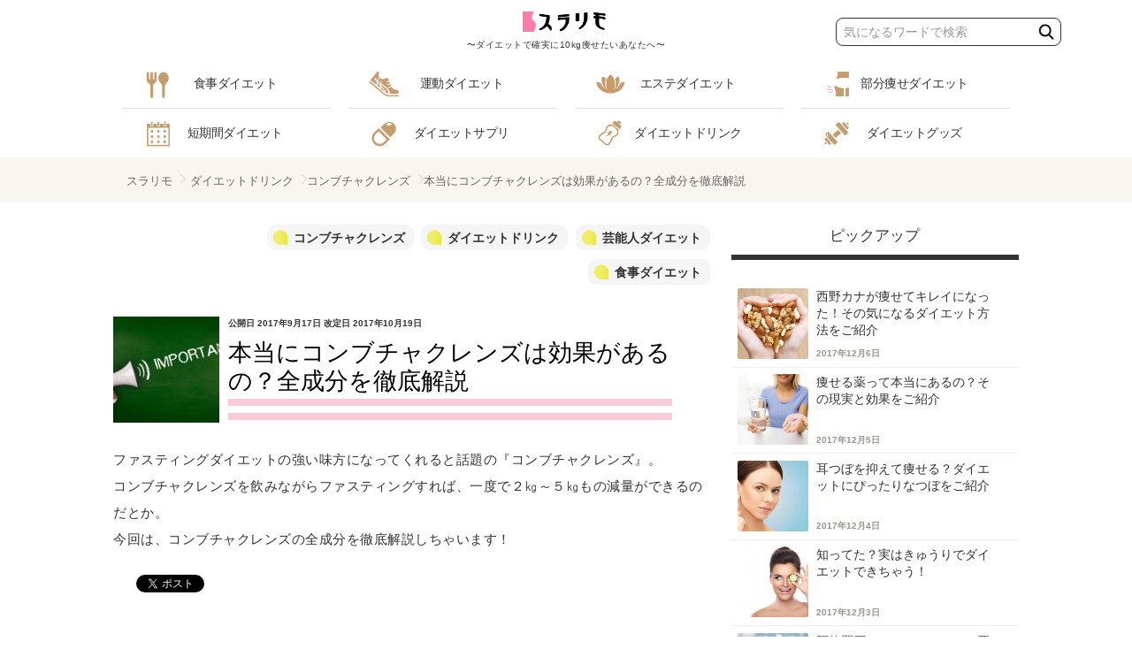

--- FILE ---
content_type: text/html; charset=UTF-8
request_url: http://suralimo.net/articles/p=1534
body_size: 67406
content:
<!DOCTYPE html>
<html lang='ja' xmlns:og="http://ogp.me/ns#">
<head>
<meta charset='UTF-8'>
<meta content='user-scalable=no, width=device-width' name='viewport'>
<!--ogp-->
<link rel="canonical" href="http://suralimo.net/articles/p=1534">
<title>本当にコンブチャクレンズは効果があるの？全成分を徹底解説 | スラリモ</title>
<meta name="keywords" content="コンブチャクレンズ，　効果">
<meta name="description" content="ファスティングダイエットの強い味方になってくれると話題の『コンブチャクレンズ』。コンブチャクレンズを飲みながらファスティングすれば、一度で２㎏～５㎏もの減量ができるのだとか。今回は、コンブチャクレンズの全成分を徹底解説しちゃいます！">
<meta name="twitter:title" content="スラリモ">
<meta name="twitter:card" content="summary">
<meta name="twitter:description" content="ファスティングダイエットの強い味方になってくれると話題の『コンブチャクレンズ』。コンブチャクレンズを飲みながらファスティングすれば、一度で２㎏～５㎏もの減量ができるのだとか。今回は、コンブチャクレンズの全成分を徹底解説しちゃいます！">
<meta name="twitter:url" content="http://suralimo.net/articles/p=1534">
<meta name="twitter:image" content="http://suralimo.net/wp/wp-content/uploads/2017/08/shutterstock_346450202-150x150.jpg">
<meta property="og:title" content="本当にコンブチャクレンズは効果があるの？全成分を徹底解説 | スラリモ">
<meta property="og:type" content="article">
<meta property="og:url" content="http://suralimo.net/articles/p=1534">
<meta property="og:image" content="http://suralimo.net/wp/wp-content/uploads/2017/08/shutterstock_346450202-150x150.jpg">
<meta property="og:description" content="ファスティングダイエットの強い味方になってくれると話題の『コンブチャクレンズ』。コンブチャクレンズを飲みながらファスティングすれば、一度で２㎏～５㎏もの減量ができるのだとか。今回は、コンブチャクレンズの全成分を徹底解説しちゃいます！">

<meta property="og:site_name" content="ダイエットで確実に10kg痩せたいあなたへ | スラリモ(suralimo)">
<meta property="og:locale" content="ja_JP">
<meta property="fb:app_id" content="118108528808908" />
<!--/ogp-->
<link rel="stylesheet" href="http://suralimo.net/wp/wp-content/themes/suralimo/style.css">
<script src="http://suralimo.net/wp/wp-content/themes/suralimo/common/js/common01.js"></script>
<script src="http://suralimo.net/wp/wp-content/themes/suralimo/common/js/common02.js"></script>

<link rel="shortcut icon" type="image/x-icon" href="http://suralimo.net/wp/wp-content/themes/suralimo/common/img/favicon.ico">
<link rel="apple-touch-icon" type="image/png" href="http://suralimo.net/wp/wp-content/themes/suralimo/common/img/apple-touch.png">
<link href='https://fonts.googleapis.com/css?family=Muli' rel='stylesheet' type='text/css'>

<link rel='dns-prefetch' href='//s.w.org' />
<link rel="alternate" type="application/rss+xml" title="スラリモ &raquo; 本当にコンブチャクレンズは効果があるの？全成分を徹底解説 のコメントのフィード" href="http://suralimo.net/articles/p=1534/feed" />
		<script type="text/javascript">
			window._wpemojiSettings = {"baseUrl":"https:\/\/s.w.org\/images\/core\/emoji\/2.3\/72x72\/","ext":".png","svgUrl":"https:\/\/s.w.org\/images\/core\/emoji\/2.3\/svg\/","svgExt":".svg","source":{"concatemoji":"http:\/\/suralimo.net\/wp\/wp-includes\/js\/wp-emoji-release.min.js?ver=4.8.25"}};
			!function(t,a,e){var r,i,n,o=a.createElement("canvas"),l=o.getContext&&o.getContext("2d");function c(t){var e=a.createElement("script");e.src=t,e.defer=e.type="text/javascript",a.getElementsByTagName("head")[0].appendChild(e)}for(n=Array("flag","emoji4"),e.supports={everything:!0,everythingExceptFlag:!0},i=0;i<n.length;i++)e.supports[n[i]]=function(t){var e,a=String.fromCharCode;if(!l||!l.fillText)return!1;switch(l.clearRect(0,0,o.width,o.height),l.textBaseline="top",l.font="600 32px Arial",t){case"flag":return(l.fillText(a(55356,56826,55356,56819),0,0),e=o.toDataURL(),l.clearRect(0,0,o.width,o.height),l.fillText(a(55356,56826,8203,55356,56819),0,0),e===o.toDataURL())?!1:(l.clearRect(0,0,o.width,o.height),l.fillText(a(55356,57332,56128,56423,56128,56418,56128,56421,56128,56430,56128,56423,56128,56447),0,0),e=o.toDataURL(),l.clearRect(0,0,o.width,o.height),l.fillText(a(55356,57332,8203,56128,56423,8203,56128,56418,8203,56128,56421,8203,56128,56430,8203,56128,56423,8203,56128,56447),0,0),e!==o.toDataURL());case"emoji4":return l.fillText(a(55358,56794,8205,9794,65039),0,0),e=o.toDataURL(),l.clearRect(0,0,o.width,o.height),l.fillText(a(55358,56794,8203,9794,65039),0,0),e!==o.toDataURL()}return!1}(n[i]),e.supports.everything=e.supports.everything&&e.supports[n[i]],"flag"!==n[i]&&(e.supports.everythingExceptFlag=e.supports.everythingExceptFlag&&e.supports[n[i]]);e.supports.everythingExceptFlag=e.supports.everythingExceptFlag&&!e.supports.flag,e.DOMReady=!1,e.readyCallback=function(){e.DOMReady=!0},e.supports.everything||(r=function(){e.readyCallback()},a.addEventListener?(a.addEventListener("DOMContentLoaded",r,!1),t.addEventListener("load",r,!1)):(t.attachEvent("onload",r),a.attachEvent("onreadystatechange",function(){"complete"===a.readyState&&e.readyCallback()})),(r=e.source||{}).concatemoji?c(r.concatemoji):r.wpemoji&&r.twemoji&&(c(r.twemoji),c(r.wpemoji)))}(window,document,window._wpemojiSettings);
		</script>
		<style type="text/css">
img.wp-smiley,
img.emoji {
	display: inline !important;
	border: none !important;
	box-shadow: none !important;
	height: 1em !important;
	width: 1em !important;
	margin: 0 .07em !important;
	vertical-align: -0.1em !important;
	background: none !important;
	padding: 0 !important;
}
</style>
<link rel='stylesheet' id='wordpress-popular-posts-css'  href='http://suralimo.net/wp/wp-content/plugins/wordpress-popular-posts/style/wpp.css?ver=3.3.4' type='text/css' media='all' />
<link rel='https://api.w.org/' href='http://suralimo.net/wp-json/' />
<link rel="EditURI" type="application/rsd+xml" title="RSD" href="http://suralimo.net/wp/xmlrpc.php?rsd" />
<link rel="wlwmanifest" type="application/wlwmanifest+xml" href="http://suralimo.net/wp/wp-includes/wlwmanifest.xml" /> 
<meta name="generator" content="WordPress 4.8.25" />
<link rel="canonical" href="http://suralimo.net/articles/p=1534" />
<link rel='shortlink' href='http://suralimo.net/?p=1534' />
<link rel="alternate" type="application/json+oembed" href="http://suralimo.net/wp-json/oembed/1.0/embed?url=http%3A%2F%2Fsuralimo.net%2Farticles%2Fp%3D1534" />
<link rel="alternate" type="text/xml+oembed" href="http://suralimo.net/wp-json/oembed/1.0/embed?url=http%3A%2F%2Fsuralimo.net%2Farticles%2Fp%3D1534&#038;format=xml" />
<meta name="generator" content="Site Kit by Google 1.8.1" /><style type="text/css">div#toc_container {background: #fff;border: 1px solid #fff;}</style><script async src="//pagead2.googlesyndication.com/pagead/js/adsbygoogle.js"></script> <script>
(adsbygoogle = window.adsbygoogle || []).push({
google_ad_client: "ca-pub-4690416523851887",
enable_page_level_ads: true,
tag_partner: "site_kit"
});
</script>
				<style type="text/css">.recentcomments a{display:inline !important;padding:0 !important;margin:0 !important;}</style>
						<!-- WordPress Popular Posts v3.3.4 -->
				<script type="text/javascript">

					var sampling_active = 0;
					var sampling_rate   = 100;
					var do_request = false;

					if ( !sampling_active ) {
						do_request = true;
					} else {
						var num = Math.floor(Math.random() * sampling_rate) + 1;
						do_request = ( 1 === num );
					}

					if ( do_request ) {

						/* Create XMLHttpRequest object and set variables */
						var xhr = ( window.XMLHttpRequest )
						  ? new XMLHttpRequest()
						  : new ActiveXObject( "Microsoft.XMLHTTP" ),
						url = 'http://suralimo.net/wp/wp-admin/admin-ajax.php',
						params = 'action=update_views_ajax&token=07d663232c&wpp_id=1534';
						/* Set request method and target URL */
						xhr.open( "POST", url, true );
						/* Set request header */
						xhr.setRequestHeader( "Content-type", "application/x-www-form-urlencoded" );
						/* Hook into onreadystatechange */
						xhr.onreadystatechange = function() {
							if ( 4 === xhr.readyState && 200 === xhr.status ) {
								if ( window.console && window.console.log ) {
									window.console.log( xhr.responseText );
								}
							}
						};
						/* Send request */
						xhr.send( params );

					}

				</script>
				<!-- End WordPress Popular Posts v3.3.4 -->
				<style type="text/css">.broken_link, a.broken_link {
	text-decoration: line-through;
}</style></head>
<body class="post-template-default single single-post postid-1534 single-format-standard">
<div id="fb-root"></div>
<script>(function(d, s, id) {
  var js, fjs = d.getElementsByTagName(s)[0];
  if (d.getElementById(id)) return;
  js = d.createElement(s); js.id = id;
  js.src = "//connect.facebook.net/ja_JP/sdk.js#xfbml=1&version=v2.9";
  fjs.parentNode.insertBefore(js, fjs);
}(document, 'script', 'facebook-jssdk'));</script>
<div class='wrapper'>
<div class='searchFormWrapper'>
<div class='searchForm__header'>
<div class='searchFormHeader__arrow'></div>
<div class='searchFormHeader__label'>
検索
</div>
</div>
<div class='searchForm__body'>
<form role="search" accept-charset="UTF-8" method="get" action="http://suralimo.net/">
  <div class='searchFormBody__icon'></div>
  <input type="text" value="" name="s" id="s" placeholder="気になるワードで検索">
</form>
</div>

<span class='mainNavigation__caption'>カテゴリ</span>
<ul class='mainNavigation__list'>
<li class="menu-item navi1"><a href="http://suralimo.net/categories/food"><span>食事ダイエット</span></a></li>
<li class="menu-item navi2"><a href="http://suralimo.net/categories/exercise"><span>運動ダイエット</span></a></li>
<li class="menu-item navi3"><a href="http://suralimo.net/categories/esthetic"><span>エステダイエット</span></a></li>
<li class="menu-item navi4"><a href="http://suralimo.net/categories/part"><span>部分痩せダイエット</span></a></li>
<li class="menu-item navi5"><a href="http://suralimo.net/categories/short"><span>短期間ダイエット</span></a></li>
<li class="menu-item navi6"><a href="http://suralimo.net/categories/suppl"><span>ダイエットサプリ</span></a></li>
<li class="menu-item navi7"><a href="http://suralimo.net/categories/drink"><span>ダイエットドリンク</span></a></li>
<li class="menu-item navi8"><a href="http://suralimo.net/categories/goods"><span>ダイエットグッズ</span></a></li>
</ul>
</div>
<header class='headerWrapper' id='header'>
<div class='header__logo__wrap'>
<div class='header__logo__body'>
<div class='header__logo'>
<h1 class='headerLogo'>
<a href="http://suralimo.net"><span>スラリモ</span></a></h1>
<p class='headerLogo__description'>〜ダイエットで確実に10kg痩せたいあなたへ〜</p>
<div class='searchForm--pc'>
<form role="search" accept-charset="UTF-8" method="get" action="http://suralimo.net/">
  <input type="text" value="" name="s" id="s" placeholder="気になるワードで検索">
  <input type="submit" value="" class="submit_btn">
</form></div>
<div class='header__item'>
<div class='headerItem__search'>
<div class='searchBtn'></div>
</div>
<div class='headerItem__drawer'>
<div class='drawerBtn'></div>
</div>
</div>
</div>
</div>
</div>
</header>
<div class='contents'>
<div class='overlay'></div>
<nav class='mainNavigation'>
<div class='mainNavigation__caption'>カテゴリ</div>
<ul class='mainNavigation__list'>
<li class="menu-item navi1"><a href="http://suralimo.net/categories/food"><span>食事ダイエット</span></a></li>
<li class="menu-item navi2"><a href="http://suralimo.net/categories/exercise"><span>運動ダイエット</span></a></li>
<li class="menu-item navi3"><a href="http://suralimo.net/categories/esthetic"><span>エステダイエット</span></a></li>
<li class="menu-item navi4"><a href="http://suralimo.net/categories/part"><span>部分痩せダイエット</span></a></li>
<li class="menu-item navi5"><a href="http://suralimo.net/categories/short"><span>短期間ダイエット</span></a></li>
<li class="menu-item navi6"><a href="http://suralimo.net/categories/suppl"><span>ダイエットサプリ</span></a></li>
<li class="menu-item navi7"><a href="http://suralimo.net/categories/drink"><span>ダイエットドリンク</span></a></li>
<li class="menu-item navi8"><a href="http://suralimo.net/categories/goods"><span>ダイエットグッズ</span></a></li>
</ul>
</nav>


<div class='content__background--gridded'>
<div class='breadcrumbsWrapper'>
<div class='breadcrumbs'>
<a href="http://suralimo.net">スラリモ</a>
<a href="http://suralimo.net/categories/drink">ダイエットドリンク</a><a href="http://suralimo.net/categories/drink/kombucha">コンブチャクレンズ</a><span class='current'>本当にコンブチャクレンズは効果があるの？全成分を徹底解説</span>
</div>
</div>

<div class='contentWrapper contentWrapper--normal'>
<div class='articleWrap'>


<section class='articleLede'>
<div class='articleLede__info'>
<div class='articleLede__tag'>
<ul class='articleLedeTag__list'>
<li class='articleLedeTag__item'>
<a href="http://suralimo.net/categories/drink/kombucha">コンブチャクレンズ</a>
</li><li class='articleLedeTag__item'>
<a href="http://suralimo.net/categories/drink">ダイエットドリンク</a>
</li><li class='articleLedeTag__item'>
<a href="http://suralimo.net/categories/food/entertainer-diet">芸能人ダイエット</a>
</li><li class='articleLedeTag__item'>
<a href="http://suralimo.net/categories/food">食事ダイエット</a>
</li></ul>
</div>
</div>
<div class='articleLede__main'>
<div class='articleLede__thumbnail--large'>
<img width="1000" height="667" src="http://suralimo.net/wp/wp-content/uploads/2017/08/shutterstock_346450202.jpg" class="attachment-post-thumbnail size-post-thumbnail wp-post-image" alt="" srcset="http://suralimo.net/wp/wp-content/uploads/2017/08/shutterstock_346450202.jpg 1000w, http://suralimo.net/wp/wp-content/uploads/2017/08/shutterstock_346450202-768x512.jpg 768w, http://suralimo.net/wp/wp-content/uploads/2017/08/shutterstock_346450202-416x277.jpg 416w, http://suralimo.net/wp/wp-content/uploads/2017/08/shutterstock_346450202-624x416.jpg 624w" sizes="(max-width: 1000px) 100vw, 1000px" /></div>
<div class='articleLede__thumbnail--icon'>


<img width="150" height="150" src="http://suralimo.net/wp/wp-content/uploads/2017/08/shutterstock_346450202-150x150.jpg" class="attachment-thumbnail size-thumbnail wp-post-image" alt="" />
</div>
<div class='articleLedeMain__info'>
<div class='articleLede__date'>
<span class='articleLede__approved_at'>
<time datetime="2017-09-17">
	2017年9月17日</time>
</span>
<!-- update date -->
<span class='articleLede__revised_at'>
<time datetime="2017-10-19">
	2017年10月19日</time>
</span>
</div>
<h1 class='articleLede__title'>
<span>本当にコンブチャクレンズは効果があるの？全成分を徹底解説</span>
</h1>
</div>
</div>
<div class='articleLede__description'>
<p>ファスティングダイエットの強い味方になってくれると話題の『コンブチャクレンズ』。<br />
コンブチャクレンズを飲みながらファスティングすれば、一度で２㎏～５㎏もの減量ができるのだとか。<br />
今回は、コンブチャクレンズの全成分を徹底解説しちゃいます！</p>
</div>
<div class='articleLede__action'>
<ul class='articleLede__share'>
<li class='twitter'>
<a href="https://twitter.com/share" class="twitter-share-button">Tweet</a> <script>!function(d,s,id){var js,fjs=d.getElementsByTagName(s)[0],p=/^http:/.test(d.location)?'http':'https';if(!d.getElementById(id)){js=d.createElement(s);js.id=id;js.src=p+'://platform.twitter.com/widgets.js';fjs.parentNode.insertBefore(js,fjs);}}(document, 'script', 'twitter-wjs');</script>
</li>
<li class='facebook'>
<div class='fb-like' data-action='like' data-href='本当にコンブチャクレンズは効果があるの？全成分を徹底解説' data-layout='button_count' data-share='false' data-show-faces='true'></div>
</li>
<li class='hatena'>
<a class='hatena-bookmark-button' data-hatena-bookmark-lang='ja' data-hatena-bookmark-layout='standard-balloon' href='http://b.hatena.ne.jp/entry/' title='このエントリーをはてなブックマークに追加'>
<img alt='このエントリーをはてなブックマークに追加' height='20' src='https://b.st-hatena.com/images/entry-button/button-only@2x.png' style='border: none;' width='20'>
</a>
<script async='async' charset='utf-8' src='https://b.st-hatena.com/js/bookmark_button.js' type='text/javascript'></script>
</li>
</ul>
<ul class='articleLede__share--mobile'>
<li class='twitter'>
<a href="http://twitter.com/intent/tweet?url=本当にコンブチャクレンズは効果があるの？全成分を徹底解説&amp;from=スラリモ&amp;text=本当にコンブチャクレンズは効果があるの？全成分を徹底解説">ツイートする
</a></li>
<li class='facebook'>
<a href="http://www.facebook.com/share.php?u=http://suralimo.net/articles/p=1534">シェアする
</a></li>
<li class='line'>
<a href="http://line.me/R/msg/text/?本当にコンブチャクレンズは効果があるの？全成分を徹底解説%0D%0Ahttp://suralimo.net/articles/p=1534">LINEで送る
</a></li>
</ul>
</div>
</section>
<article class='articleBody'>

<div class='articleBody__content'>

<div id="toc_container" class="no_bullets"><p class="toc_title">目次</p><ul class="toc_list"><li><a href="#i"><span class="toc_number toc_depth_1">1</span> コンブチャクレンズの効果は本当なのか</a></li><li><a href="#i-2"><span class="toc_number toc_depth_1">2</span> 芸能界で大ブームなのがコンブチャクレンズ！</a></li><li><a href="#i-3"><span class="toc_number toc_depth_1">3</span> コンブチャクレンズにダイエット効果がある理由を成分からご紹介</a></li><li><a href="#i-4"><span class="toc_number toc_depth_1">4</span> 効果を得るために必要なこと【重要】</a></li><li><a href="#i-5"><span class="toc_number toc_depth_1">5</span> コンブチャクレンズを最安値で購入するコツ</a></li><li><a href="#i-6"><span class="toc_number toc_depth_1">6</span> まとめ</a></li></ul></div>
<h2><span id="i">コンブチャクレンズの効果は本当なのか</span></h2>
<p><img class="alignnone size-full wp-image-3202" src="http://suralimo.net/wp/wp-content/uploads/2017/08/shutterstock_110984234.jpg" alt="" width="1000" height="667" srcset="http://suralimo.net/wp/wp-content/uploads/2017/08/shutterstock_110984234.jpg 1000w, http://suralimo.net/wp/wp-content/uploads/2017/08/shutterstock_110984234-768x512.jpg 768w, http://suralimo.net/wp/wp-content/uploads/2017/08/shutterstock_110984234-416x277.jpg 416w, http://suralimo.net/wp/wp-content/uploads/2017/08/shutterstock_110984234-624x416.jpg 624w" sizes="(max-width: 1000px) 100vw, 1000px" /></p>
<!-- WP QUADS Content Ad Plugin v. 1.7.2 -->
<div class="quads-location quads-ad1" id="quads-ad1" style="float:none;margin:0px 0 0px 0;text-align:center;">
<p class="adText">スポンサーリンク</p>
<script async src="//pagead2.googlesyndication.com/pagead/js/adsbygoogle.js"></script>
<!-- suralimo_1_336*280 -->
<ins class="adsbygoogle"
     style="display:inline-block;width:336px;height:280px"
     data-ad-client="ca-pub-4690416523851887"
     data-ad-slot="2984555567"></ins>
<script>
(adsbygoogle = window.adsbygoogle || []).push({});
</script>
</div>

<p>キレイなプロポーションを保つ芸能人に美の秘訣を聞くと、「一か月に一回、ファスティングをしています」なんて答えが返ってきます。</p>
<p><strong>ファスティング</strong>とは、<strong>必要な栄養素を摂りながら断食をして、内臓をしっかりと休めること</strong>。これを行うと１階で２～５㎏もの体重が落ちるばかりではなく、体の老廃物が抜けて、体がすっきり軽くなるのだとか。</p>
<p>気になるのは断食中に摂る『栄養素』なのですが、芸能人の皆さんは『<strong>コンブチャクレンズ</strong>』というドリンクを使用しているようです。そこで、今回はコンブチャクレンズの成分を徹底解説してみることにしました。</p>
<p>&nbsp;</p>
<h2><span id="i-2">芸能界で大ブームなのがコンブチャクレンズ！</span></h2>
<p>&nbsp;</p>
<h3>山田優さん</h3>
<p>&nbsp;</p>
<p>山田優さんといえば、トップモデル。雑誌『CanCam』の専属モデルのほか、バラエティ番組に出演したり、声優を務めたりと、マルチに活躍しています。</p>
<p>2012年には４年の交際期間を経て、俳優の小栗旬さんと結婚。2014年に第一子が誕生しています。2017年には第２子を出産。山田さんはモデル業をしていたときから、食事はオーガニックのものにこだわっているそう。コンブチャクレンズは美にストイックな彼女に選ばれたドリンクのようです。</p>
<p>&nbsp;</p>
<h3>近藤千尋さん</h3>
<p>&nbsp;</p>
<p>近藤千尋さんはファッションモデル。２０１２年９月号から雑誌『S Cawaii!』の専属モデルを務め、ブレイクしました。</p>
<p>『今、渋谷ギャルがなりたい顔Ｎｏ．１』とも言われており、美しいボディを保つために人一倍努力している方です。</p>
<p>２０１５年に、約２年間の交際を経て、ジャングルポケットの太田博久さん(３１歳)と結婚されています。</p>
<p>&nbsp;</p>
<h3>道端アンジェリカさん</h3>
<p>&nbsp;</p>
<p>道端アンジェリカさんはファッションモデル。174㎝でスリーサイズは86-60-88とスレンダーで完璧なボディです。道端ジェシカさん、道端カレンさんと姉妹で『道端さん姉妹』の３女として有名です。</p>
<p>雑誌『S Cawaii!』で大人気となり、カラコンのブランド『TeAmo』のイメージキャラクターに就任するなど、活躍の場を広げています。</p>
<p>&nbsp;</p>
<h3>大西絵里さん</h3>
<p>&nbsp;</p>
<p>大西絵里さんはファッションモデル。小学3年生の時、雑誌『ニコラ』を愛読していたのがきっかけでモデルを目指すようになりました。</p>
<p>高校2年でモデルデビューすると、すぐに「ミスセブンティーン」ファイナリストに残ります。</p>
<p>2013年10月から、日本法人設立50周年（2014年）のトリンプ・イメージガールを務め、『最も多くの下着を着用』したと、ギネス世界記録にも認定されているそう。</p>
<p>&nbsp;</p>
<h3>ラブリさん</h3>
<p>&nbsp;</p>
<p>ラブリさんはファッションモデル。2010年4月、『めざましテレビ』のリポーターとして、芸能界デビューを果たしました。</p>
<p>2012年４月からは『PON!』のお天気お姉さんに。また、同時期にオーディションを受けまくり、10日間で13本のテレビ番組出演を決めたこともあるそうです。</p>
<p>その後は、ファッション誌「JJ」（光文社）の専属モデルに抜てきされたほか、カジュアルシューズブランド『Realta』のイメージモデルも務めています。</p>
<p style="text-align: center;"><span style="background-color: #ccffcc;">＼芸能人みたいに細くなりたい方はこちら／</span><br />
<a class="affiliateForm__button" href="https://track.affiliate-b.com/visit.php?guid=ON&amp;a=98141i-z274254w&amp;p=R576658k" target="_blank" rel="nofollow noopener">コンブチャクレンズ公式HP</a></p>
<h2><span id="i-3">コンブチャクレンズにダイエット効果がある理由を成分からご紹介</span></h2>
<p><img class="alignnone size-full wp-image-3204" src="http://suralimo.net/wp/wp-content/uploads/2017/08/shutterstock_382697113.jpg" alt="" width="1000" height="667" srcset="http://suralimo.net/wp/wp-content/uploads/2017/08/shutterstock_382697113.jpg 1000w, http://suralimo.net/wp/wp-content/uploads/2017/08/shutterstock_382697113-768x512.jpg 768w, http://suralimo.net/wp/wp-content/uploads/2017/08/shutterstock_382697113-416x277.jpg 416w, http://suralimo.net/wp/wp-content/uploads/2017/08/shutterstock_382697113-624x416.jpg 624w" sizes="(max-width: 1000px) 100vw, 1000px" /></p>
<h3>酵母菌</h3>
<p>&nbsp;</p>
<p>排出リフレッシュ系の<strong>トルラ酵母菌</strong>のほか、「炭水化物・脂質・糖質」を餌にどんどん発酵する燃焼系の<strong>パン酵母菌</strong>。この２つのプレミアムな酵母菌が配合されています。</p>
<p>トルラ酵母菌は、第一次世界大戦中に、ドイツ軍がたんぱく質確保のために食用酵母として製造したのが始まりだったのだとか。</p>
<p>トルラ酵母は、システイン・グルタミン酸・グリシンの３種類のアミノ酸からなる<strong>グルタチオンを特に豊富に含んでおり、美白効果もある</strong>といわれています。</p>
<p>&nbsp;</p>
<h3>酵素</h3>
<p>&nbsp;</p>
<p>コンブチャクレンズに含まれている酵素はなんと<strong>200種類以上</strong>！黒糖、醸造酢（米酢やリンゴ酢など）、葉菜類、キノコ類、果物類、根菜類、野草類、ハーブ類など、ぜいたくに含まれた酵素たちが、体内で食物の消化を助け、カロリー消費しやすい体質にしてくれます。</p>
<p>&nbsp;</p>
<h3>乳酸菌</h3>
<p>&nbsp;</p>
<p>コンブチャクレンズには、生きて腸まで届くことにこだわった乳酸菌が2種類配合されいます。<strong>『ナノ型乳酸菌』と『植物性乳酸菌』</strong>に含まれた、合計５兆個の善玉菌が腸をキレイにしてくれるので、便秘解消効果も◎なんです。腸内にため込んだ不要物を出せば、体重が減るのでダイエットにつながります。</p>
<p>&nbsp;</p>
<h3>オリゴ糖</h3>
<p>&nbsp;</p>
<p>善玉菌の力を強力にサポートするために、熱や酸に強いオリゴ糖が２種類配合されています。</p>
<p>それが『<strong>イソマルトオリゴ糖』と『ガラクトオリゴ糖』</strong>。</p>
<p>イソマルトオリゴ糖は、醤油、清酒、みりん、味噌、醤油などの発酵食品や、天然成分の蜂蜜などに含まれています。耐熱・耐酸性に強い構造をしています。</p>
<p>ガラクトオリゴ糖は、直接大腸まで届くことで有名なオリゴ糖。食品では乳製品のほか、キャベツやバナナなどの野菜や果物に少量が含まれていますが、食事から充分な量を摂取することは難しいといわれています。</p>
<p>&nbsp;</p>
<h3>L-シトルリン</h3>
<p>&nbsp;</p>
<p>L-シトルリンは燃焼力が話題の成分。これは、L-シトルリンに<strong>血管を拡張する機能がある</strong>からです・</p>
<p>L-シトルリンが体内に摂取されると、一酸化窒素を生成しながらアルギニンに変化します。一酸化窒素には血管を拡張し、血液の流れをスムーズにする力があります、</p>
<p>この血管拡張機能によって、<strong>新陳代謝が活発になり、脂肪燃焼効果が期待</strong>できるのです。</p>
<p>それだけではなく、L-シトルリンは成長ホルモンの分泌を促すので、美しい筋肉を作ってくれます。 <strong>いらない体脂肪を燃やして、筋肉をつけてくれる</strong>ので、美ボディを目指したいときに積極的に取りたい成分です。</p>
<p>&nbsp;</p>
<h3>ビタミンB群</h3>
<p>&nbsp;</p>
<p>コンブチャクレンズには、燃焼系の作用を持つ、<strong>ビタミンB1、B2</strong>に加え、脂肪やたんぱく質の代謝をサポートする<strong>ビタミンB6</strong>が含まれています。３つのビタミン群が脂肪を燃やしやすい体へと導いてくれます。</p>
<p>&nbsp;</p>
<h3>葉酸</h3>
<p>&nbsp;</p>
<p>妊娠中に飲みたいサプリメントとして有名な『葉酸』。葉酸は、<strong>ダイエットをしている時こそ、積極的に取りたい栄養</strong>のひとつです。</p>
<p>たんぱく質の合成をサポートしてくれる葉酸は、<strong>肌細胞の生まれ変わりに欠かせない成分</strong>です。</p>
<p>きれいな肌がつくられるのを促進するだけでなく、葉酸の血をつくりだす働きによって、くすみのない血色の良い肌になることが期待できます。</p>
<p>また、葉酸は腸内の粘膜細胞の生まれ変わりにも深く影響します。葉酸をしっかり摂ることで<strong>腸内環境を整え、便秘解消にもつながる</strong>のです。</p>
<p>葉酸には血流をアップし冷えの改善をする効果もあるので、体温があがって、基礎代謝が高まるとダイエット効果も期待できます。</p>
<p>&nbsp;</p>
<h3>リンゴ酢</h3>
<p>&nbsp;</p>
<p>リンゴ酢には<strong>アップルペクチンという水溶性植物繊維</strong>が含まれています。これは小腸で吸収されずに大腸まで届くので、腸内の悪玉菌を抑制し、善玉菌を増やすサポートをしてくれます。</p>
<p>また、アップルペクチンは便の容積を増やし、腸の蠕動運動を促進してくれる働きもあるので、<strong>便秘解消効果が抜群</strong>です。</p>
<p>それだけではなく、リンゴ酢に含まれるリンゴ酸やクエン酸が<strong>疲れにくい体づくりをサポート</strong>してくれます。</p>
<p style="text-align: center;"><span style="background-color: #ccffcc;">＼もっと詳しく成分を見たい方はこちら／</span><br />
<a class="affiliateForm__button" href="https://track.affiliate-b.com/visit.php?guid=ON&amp;a=98141i-z274254w&amp;p=R576658k" target="_blank" rel="nofollow noopener">コンブチャクレンズ公式HP</a></p>
<h2><span id="i-4">効果を得るために必要なこと【重要】</span></h2>
<p><img class="alignnone size-full wp-image-3205" src="http://suralimo.net/wp/wp-content/uploads/2017/08/shutterstock_346450202.jpg" alt="" width="1000" height="667" srcset="http://suralimo.net/wp/wp-content/uploads/2017/08/shutterstock_346450202.jpg 1000w, http://suralimo.net/wp/wp-content/uploads/2017/08/shutterstock_346450202-768x512.jpg 768w, http://suralimo.net/wp/wp-content/uploads/2017/08/shutterstock_346450202-416x277.jpg 416w, http://suralimo.net/wp/wp-content/uploads/2017/08/shutterstock_346450202-624x416.jpg 624w" sizes="(max-width: 1000px) 100vw, 1000px" /></p>
<h3>継続すること</h3>
<p>&nbsp;</p>
<p>コンブチャクレンズには、ダイエット効果を出せための飲み方が、商品に同封されています。しかし、「痩せない」と言っている方のほとんどが、<strong>コンブチャクレンズが推奨する飲み方を守っていない</strong>様子。</p>
<p>マンゴーフレーバーがあまり好きではない、味に飽きた、どうしても間食が我慢できない……と、コンブチャクレンズでごはんを置き返した後に、間食を摂ってしまう人が多いようです。また、効果がすぐにでないからといってやめてしまう人もちらほら。</p>
<p>コンブチャクレンズでのファスティングは短期と長期の２つのパターンがありますが、どちらも、<strong>続けなければ意味がありません</strong>。</p>
<p>短期で効果を出したい人は間食したい気持ちをぐっと我慢して、コンブチャクレンズの推奨のする飲み方通りにチャレンジしましょう。それがダイエットの一番の早道です。</p>
<p>&nbsp;</p>
<h3>運動も取り入れること</h3>
<p>&nbsp;</p>
<p>コンブチャクレンズは、<strong>カロリー燃焼系のダイエット飲料</strong>。</p>
<p>カロリー消費を促し、脂肪を燃焼してくれる効果が入っていますが、ただじっとしているだけでカロリーをガンガン消費してくれるのかというと、そこには<strong>基礎代謝の違いによる個人差があります</strong>。元々筋肉量が多い人がじっとしていても消費しやすいのですが、筋肉量がほとんどない人は残念ながら消費しにくいのです。エネルギーが体内に蓄積しやすい人は、<strong>運動しないとコンブチャクレンズの効果をあまり感じられない</strong>結果になってしまいます。</p>
<p>コンブチャクレンズの公式ページではドリンクを、<strong>通勤時間のウォーキングや、ランニング、スポーツの前に飲むことを推奨</strong>しています。</p>
<p>&nbsp;</p>
<h3>特に痩せたい人はファスティング</h3>
<p>&nbsp;</p>
<p>ファスティングとは、英語の「fasting」が語源。<strong>「fast」は「断食」</strong>という意味です。断食というと、まったく食べずに修行僧のような苦しい時間を過ごすイメージですが、最近流行のファスティングダイエットは、<strong>断食をしながらも、栄養補助食品でしっかりと必要な栄養は摂る</strong>というものです。</p>
<p>この栄養補助食品の役割を果たすのがコンブチャクレンズです。</p>
<p>ファスティングは、胃腸に負担のかかる食べ物を避け、必要最低限の栄養だけを摂ることで体内からのデトックスを促します。</p>
<p>ファスティングを行うと、体内に溜まった毒素が排出されるので、便秘が解消したり、肌がキレイになったりといった嬉しい効果が期待できます。</p>
<p>では、具体的にどのようにファスティングを行えばいいのかをまとめたいと思います。</p>
<p>&nbsp;</p>
<h4>ファスティングの仕方</h4>
<p>&nbsp;</p>
<p>まず、医師が推奨しているのは<strong>３日間のファスティング</strong>です。</p>
<p>ファスティングを行うことで、代謝による脂肪燃焼が活発化するのは３日目から。そのため、３日間の断食が最も体に負担がかからず、且つ、効果を得ることができるのです。</p>
<p>ファスティングが３日間の断食を行うものですが、<strong>準備期間・断食期間・復食期間と段階を追って体を慣らしていくので、計９日間</strong>かけて行います。</p>
<p>最初の３日間は消化器官になるべく負担のかからないような食事――おかゆや野菜、魚などを食べ、徐々に体を慣らしていきます。次の３日間は本格的な断食期間。この間は、口にするものは水とコンブチャクレンズだけです。ファスティングをしていると、どうしてもお腹が減るので体を極力動かさないようにしがちですが、通常通りに軽い運動を取り入れると、コンブチャクレンズに含まれる燃焼系アミノ酸や燃焼系ミネラルのおかげでよりダイエット効果を感じることができます。</p>
<p>この断食期間を乗り越えると、体は<strong>２～５㎏ほど痩せる</strong>ようです。</p>
<p>最後の3日間は、消化の良いものを少しずつ食べていきましょう。この時期は、体が飢餓状態になっているので、エネルギーを蓄えようと</p>
<p>します。そのため、<strong>ドカ食いは絶対にＮＧ</strong>です。</p>
<p style="text-align: center;"><span style="background-color: #ccffcc;">＼ファスティングの強い味方は公式HPに／</span><br />
<a class="affiliateForm__button" href="https://track.affiliate-b.com/visit.php?guid=ON&amp;a=98141i-z274254w&amp;p=R576658k" target="_blank" rel="nofollow noopener">コンブチャクレンズ公式HP</a></p>
<h2><span id="i-5">コンブチャクレンズを最安値で購入するコツ</span></h2>
<p><img class="alignnone size-full wp-image-3206" src="http://suralimo.net/wp/wp-content/uploads/2017/08/shutterstock_579761242.jpg" alt="" width="1000" height="667" srcset="http://suralimo.net/wp/wp-content/uploads/2017/08/shutterstock_579761242.jpg 1000w, http://suralimo.net/wp/wp-content/uploads/2017/08/shutterstock_579761242-768x512.jpg 768w, http://suralimo.net/wp/wp-content/uploads/2017/08/shutterstock_579761242-416x277.jpg 416w, http://suralimo.net/wp/wp-content/uploads/2017/08/shutterstock_579761242-624x416.jpg 624w" sizes="(max-width: 1000px) 100vw, 1000px" /></p>
<p>コンブチャクレンズはどこで購入するのが最適なのか、大手通販サイトを比較してみました。</p>
<p>&nbsp;</p>
<p>Amazon　　　　　　　　　6,230円</p>
<p>楽天　　　　　　　　　　　5,940円</p>
<p>ヤフーショッピング　　　　7,208円</p>
<p>&nbsp;</p>
<p>最安値はAmazonの6,230円でした。</p>
<p>一方、公式サイトの値段を確認すると、現在キャンペーン中でかなりお得に購入できるようです。</p>
<p>コンブチャクレンズの定期便（月１本コース）に申し込むと、通常価格5,500円のところ、<strong>初回は82％オフの1,000円</strong>で購入できるとのこと。</p>
<p>また、月２本のコースに申し込むと、通常価格11,000円が<strong>1,800円（１本900円）</strong>に。</p>
<p>その後は、<strong>月１本コースは10％オフ、月２本コースは20％オフ</strong>の価格で定期購入できるそうです。</p>
<p>３回目までが定期購入の条件で、<strong>４回目以降は連絡一つで休止・再開できる</strong>ようになっています。</p>
<p>&nbsp;</p>
<h2><span id="i-6">まとめ</span></h2>
<p>&nbsp;</p>
<p>１度のファスティングダイエットで、２～５㎏も減るというのはすごく魅力的ですよね！自己流で行う断食はちょっと怖い気もしますが、コンブチャクレンズが推奨するやり方なら、ファスティングダイエットも成功しそうです。</p>
<p>コンブチャクレンズが推奨するファスティングは３日間のロングコースですが、３日間はちょっと辛そうだな……という方は、まずは半日間のファスティングにトライしてみてはいかがでしょうか。中には<strong>一回の半日ファスティングで1㎏の減量に成功</strong>したという人も。</p>
<p>ファスティングのコツは『老廃物や毒素を体内から出して、内臓を休めること』。</p>
<p>たった半日（しかも、ほとんどの時間は寝ています！）でも、内臓をしっかりと休めることで体は毒素を排出してくれます。</p>
<p>ファスティングに興味があるけれど、自己流は不安……という方は、<strong>コンブチャクレンズを味方にすることをおすすめ</strong>します。コンブチャクレンズで栄養を摂りながら、体をすっきりとリセットしちゃいましょう♪</p>
<p style="text-align: center;"><span style="background-color: #ccffcc;">＼最安値で購入してキレイに痩せよう／</span><br />
<a class="affiliateForm__button" href="https://track.affiliate-b.com/visit.php?guid=ON&amp;a=98141i-z274254w&amp;p=R576658k" target="_blank" rel="nofollow noopener">コンブチャクレンズ公式HP</a></p>
<!--関連まとめ--><div class="relatedBox"><div class="related_wrap"><div class="related_thumb"><img width="150" height="150" src="http://suralimo.net/wp/wp-content/uploads/2017/09/shutterstock_238013089-150x150.jpg" class="attachment-thumbnail size-thumbnail wp-post-image" alt="" /></div><div class="related_info"><div class="related_label">関連するまとめ</div><div class="related_title"><a href="http://suralimo.net/articles/p=1730">コンブチャクレンズの良い口コミ・悪い口コミを検証！痩せないという噂の真実は？</a></div></div></div></div><!--/関連まとめ-->
<!--関連まとめ--><div class="relatedBox"><div class="related_wrap"><div class="related_thumb"><img width="150" height="150" src="http://suralimo.net/wp/wp-content/uploads/2017/08/shutterstock_346450202-150x150.jpg" class="attachment-thumbnail size-thumbnail wp-post-image" alt="" /></div><div class="related_info"><div class="related_label">関連するまとめ</div><div class="related_title"><a href="http://suralimo.net/articles/p=1534">本当にコンブチャクレンズは効果があるの？全成分を徹底解説</a></div></div></div></div><!--/関連まとめ-->
<!--関連まとめ--><div class="relatedBox"><div class="related_wrap"><div class="related_thumb"><img width="150" height="150" src="http://suralimo.net/wp/wp-content/uploads/2017/09/shutterstock_303243248-150x150.jpg" class="attachment-thumbnail size-thumbnail wp-post-image" alt="" /></div><div class="related_info"><div class="related_label">関連するまとめ</div><div class="related_title"><a href="http://suralimo.net/articles/p=2768">ベルタ酵素を最安値で買うためには？【販売店を徹底比較】</a></div></div></div></div><!--/関連まとめ-->

<!-- WP QUADS Content Ad Plugin v. 1.7.2 -->
<div class="quads-location quads-ad2" id="quads-ad2" style="float:none;margin:0px;">
<p class="adText">スポンサーリンク</p>
<ul class="AdList">
<li><script async src="//pagead2.googlesyndication.com/pagead/js/adsbygoogle.js"></script>
<!-- suralimo_2_336*280 -->
<ins class="adsbygoogle"
     style="display:inline-block;width:320px;height:260px"
     data-ad-client="ca-pub-4690416523851887"
     data-ad-slot="2218268805"></ins>
<script>
(adsbygoogle = window.adsbygoogle || []).push({});
</script></li>
<li><script async src="//pagead2.googlesyndication.com/pagead/js/adsbygoogle.js"></script>
<!-- suralimo_3_336*280 -->
<ins class="adsbygoogle"
     style="display:inline-block;width:320px;height:260px"
     data-ad-client="ca-pub-4690416523851887"
     data-ad-slot="3148207092"></ins>
<script>
(adsbygoogle = window.adsbygoogle || []).push({});
</script></li>
</ul>
</div>



<div class='msg'>
<hr>
<p>※1.記事の内容は、効能効果または安全性を保証するものではありません。</p>
<p>サイトの情報を利用し判断・行動する場合は、医師や薬剤師等のしかるべき資格を有する専門家にご相談し、ご自身の責任の上で行ってください。</p>
<p>※2.記事内の製品・サービスは、この記事に訪れた読者の方に最も適切だと判断したものを紹介しております。</p>
<hr>
</div>
</div>
</article>

<section class='articleLede'>
<div class='articleLede__action'>
<ul class='articleLede__share'>
<li class='twitter'>
<a href="https://twitter.com/share" class="twitter-share-button">Tweet</a> <script>!function(d,s,id){var js,fjs=d.getElementsByTagName(s)[0],p=/^http:/.test(d.location)?'http':'https';if(!d.getElementById(id)){js=d.createElement(s);js.id=id;js.src=p+'://platform.twitter.com/widgets.js';fjs.parentNode.insertBefore(js,fjs);}}(document, 'script', 'twitter-wjs');</script>
</li>
<li class='facebook'>
<div class='fb-like' data-action='like' data-href='本当にコンブチャクレンズは効果があるの？全成分を徹底解説' data-layout='button_count' data-share='false' data-show-faces='true'></div>
</li>
<li class='hatena'>
<a class='hatena-bookmark-button' data-hatena-bookmark-lang='ja' data-hatena-bookmark-layout='standard-balloon' href='http://b.hatena.ne.jp/entry/' title='このエントリーをはてなブックマークに追加'>
<img alt='このエントリーをはてなブックマークに追加' height='20' src='https://b.st-hatena.com/images/entry-button/button-only@2x.png' style='border: none;' width='20'>
</a>
<script async='async' charset='utf-8' src='https://b.st-hatena.com/js/bookmark_button.js' type='text/javascript'></script>
</li>
</ul>
<ul class='articleLede__share--mobile'>
<li class='twitter'>
<a href="http://twitter.com/intent/tweet?url=本当にコンブチャクレンズは効果があるの？全成分を徹底解説&amp;from=スラリモ&amp;text=本当にコンブチャクレンズは効果があるの？全成分を徹底解説">ツイートする
</a></li>
<li class='facebook'>
<a href="http://www.facebook.com/share.php?u=http://suralimo.net/articles/p=1534">シェアする</a>
</li>
<li class='line'>
<a href="http://line.me/R/msg/text/?本当にコンブチャクレンズは効果があるの？全成分を徹底解説%0D%0Ahttp://suralimo.net/articles/p=1534">LINEで送る
</a></li>
</ul>
</div>
</section>
<div class='aside__bottom'>
<div class='asideBox ranking'>
<div class='asideArticle__header'>
<div class='asideArticleHeader__caption rankingCaption'>
関連する記事
</div>
</div>
<div class='asideArticle__body'>
<ol class='asideArticle__list rankingArticle__list'>
<li class='rankingArticle__item asideArticle__item'>
<div class='asideArticleItem__thumbnail rankingArticleItem__thumbnail'><a href="http://suralimo.net/articles/p=1730"><img width="150" height="150" src="http://suralimo.net/wp/wp-content/uploads/2017/09/shutterstock_238013089-150x150.jpg" class="attachment-thumbnail size-thumbnail wp-post-image" alt="" /></a></div>
<div class='asideArticleItem__information'><h3 class='asideArticleItem__title rankingArticleItem__title'>
<a href="http://suralimo.net/articles/p=1730">コンブチャクレンズの良い口コミ・悪い口コミを検証！痩せないという噂の真実は？</a></h3>
<div class='asideArticleItem__date'>
公開日：<time datetime="2017-09-18">
2017年9月18日</time>
</div>
</div>
</li>
<li class='rankingArticle__item asideArticle__item'>
<div class='asideArticleItem__thumbnail rankingArticleItem__thumbnail'><a href="http://suralimo.net/articles/p=200"><img width="150" height="150" src="http://suralimo.net/wp/wp-content/uploads/2017/08/shutterstock_300742286-150x150.jpg" class="attachment-thumbnail size-thumbnail wp-post-image" alt="" /></a></div>
<div class='asideArticleItem__information'><h3 class='asideArticleItem__title rankingArticleItem__title'>
<a href="http://suralimo.net/articles/p=200">コンブチャクレンズは危険？飲んでいる10人の口コミをまとめました！</a></h3>
<div class='asideArticleItem__date'>
公開日：<time datetime="2017-08-21">
2017年8月21日</time>
</div>
</div>
</li>
<li class='rankingArticle__item asideArticle__item'>
<div class='asideArticleItem__thumbnail rankingArticleItem__thumbnail'><a href="http://suralimo.net/articles/p=2458"><img width="150" height="150" src="http://suralimo.net/wp/wp-content/uploads/2017/09/shutterstock_569104144-150x150.jpg" class="attachment-thumbnail size-thumbnail wp-post-image" alt="" /></a></div>
<div class='asideArticleItem__information'><h3 class='asideArticleItem__title rankingArticleItem__title'>
<a href="http://suralimo.net/articles/p=2458">ハッピーマジックを最安値で買う方法とは？【販売店はここで買え！】</a></h3>
<div class='asideArticleItem__date'>
公開日：<time datetime="2017-09-25">
2017年9月25日</time>
</div>
</div>
</li>
<li class='rankingArticle__item asideArticle__item'>
<div class='asideArticleItem__thumbnail rankingArticleItem__thumbnail'><a href="http://suralimo.net/articles/p=6441"><img width="150" height="150" src="http://suralimo.net/wp/wp-content/uploads/2017/11/shutterstock_355201019-150x150.jpg" class="attachment-thumbnail size-thumbnail wp-post-image" alt="" /></a></div>
<div class='asideArticleItem__information'><h3 class='asideArticleItem__title rankingArticleItem__title'>
<a href="http://suralimo.net/articles/p=6441">コールドプレスジュースは効果がない？最安値で購入するには通販がいいの？</a></h3>
<div class='asideArticleItem__date'>
公開日：<time datetime="2017-11-09">
2017年11月9日</time>
</div>
</div>
</li>
<li class='rankingArticle__item asideArticle__item'>
<div class='asideArticleItem__thumbnail rankingArticleItem__thumbnail'><a href="http://suralimo.net/articles/p=111"><img width="150" height="150" src="http://suralimo.net/wp/wp-content/uploads/2017/08/shutterstock_534192358-150x150.jpg" class="attachment-thumbnail size-thumbnail wp-post-image" alt="" /></a></div>
<div class='asideArticleItem__information'><h3 class='asideArticleItem__title rankingArticleItem__title'>
<a href="http://suralimo.net/articles/p=111">美甘麗茶（ビカンレイチャ）の口コミは嘘？効果を得るための4つのポイント！</a></h3>
<div class='asideArticleItem__date'>
公開日：<time datetime="2017-08-16">
2017年8月16日</time>
</div>
</div>
</li>
</ol>
</div>
</div>

</div>
</div>

<aside>
<!-- ピックアップ -->
<div class='asideBox recommendation'>
<div class='asideArticle__header'>
<div class='asideArticleHeader__caption recommendationCaption'>ピックアップ</div>
</div>
<div class='asideArticle__body'>
<ol class='asideArticle__list recommendedArticle__list'>


<li class='recommendedArticle__item asideArticle__item'>
<div class='asideArticleItem__thumbnail recommendedArticleItem__thumbnail'>
<a href="http://suralimo.net/articles/p=8429"><img width="150" height="150" src="http://suralimo.net/wp/wp-content/uploads/2017/12/shutterstock_123932944-150x150.jpg" class="attachment-thumbnail size-thumbnail wp-post-image" alt="" /></a></div>
<div class='asideArticleItem__information recommendedArticleItem__information'>
<h3 class='asideArticleItem__title recommendedArticleItem__title'>
<a href="http://suralimo.net/articles/p=8429">西野カナが痩せてキレイになった！その気になるダイエット方法をご紹介</a>
</h3>
<div class='asideArticleItem__date recommendedArticleItem__date'>
<time datetime="2017-12-06">
	2017年12月6日</time>
</div>
</div>
</li>

<li class='recommendedArticle__item asideArticle__item'>
<div class='asideArticleItem__thumbnail recommendedArticleItem__thumbnail'>
<a href="http://suralimo.net/articles/p=8363"><img width="150" height="150" src="http://suralimo.net/wp/wp-content/uploads/2017/12/shutterstock_394132228-150x150.jpg" class="attachment-thumbnail size-thumbnail wp-post-image" alt="" /></a></div>
<div class='asideArticleItem__information recommendedArticleItem__information'>
<h3 class='asideArticleItem__title recommendedArticleItem__title'>
<a href="http://suralimo.net/articles/p=8363">痩せる薬って本当にあるの？その現実と効果をご紹介</a>
</h3>
<div class='asideArticleItem__date recommendedArticleItem__date'>
<time datetime="2017-12-05">
	2017年12月5日</time>
</div>
</div>
</li>

<li class='recommendedArticle__item asideArticle__item'>
<div class='asideArticleItem__thumbnail recommendedArticleItem__thumbnail'>
<a href="http://suralimo.net/articles/p=8324"><img width="150" height="150" src="http://suralimo.net/wp/wp-content/uploads/2017/12/shutterstock_269273690-150x150.jpg" class="attachment-thumbnail size-thumbnail wp-post-image" alt="" /></a></div>
<div class='asideArticleItem__information recommendedArticleItem__information'>
<h3 class='asideArticleItem__title recommendedArticleItem__title'>
<a href="http://suralimo.net/articles/p=8324">耳つぼを抑えて痩せる？ダイエットにぴったりなつぼをご紹介</a>
</h3>
<div class='asideArticleItem__date recommendedArticleItem__date'>
<time datetime="2017-12-04">
	2017年12月4日</time>
</div>
</div>
</li>

<li class='recommendedArticle__item asideArticle__item'>
<div class='asideArticleItem__thumbnail recommendedArticleItem__thumbnail'>
<a href="http://suralimo.net/articles/p=7968"><img width="150" height="150" src="http://suralimo.net/wp/wp-content/uploads/2017/12/shutterstock_587092373-150x150.jpg" class="attachment-thumbnail size-thumbnail wp-post-image" alt="" /></a></div>
<div class='asideArticleItem__information recommendedArticleItem__information'>
<h3 class='asideArticleItem__title recommendedArticleItem__title'>
<a href="http://suralimo.net/articles/p=7968">知ってた？実はきゅうりでダイエットできちゃう！</a>
</h3>
<div class='asideArticleItem__date recommendedArticleItem__date'>
<time datetime="2017-12-03">
	2017年12月3日</time>
</div>
</div>
</li>

<li class='recommendedArticle__item asideArticle__item'>
<div class='asideArticleItem__thumbnail recommendedArticleItem__thumbnail'>
<a href="http://suralimo.net/articles/p=6294"><img width="150" height="150" src="http://suralimo.net/wp/wp-content/uploads/2017/11/sshutterstock_248759674-150x150.png" class="attachment-thumbnail size-thumbnail wp-post-image" alt="" /></a></div>
<div class='asideArticleItem__information recommendedArticleItem__information'>
<h3 class='asideArticleItem__title recommendedArticleItem__title'>
<a href="http://suralimo.net/articles/p=6294">阿修羅圧（アシュラーツ）の悪い口コミを徹底分析！口コミから分かった効果をあげる方法</a>
</h3>
<div class='asideArticleItem__date recommendedArticleItem__date'>
<time datetime="2017-11-30">
	2017年11月30日</time>
</div>
</div>
</li>

</ol>
</div>
</div>
<!-- //ピックアップ -->
<!-- アクセスランキング -->
<div class='asideBox ranking'>
<div class='asideArticle__header'>
<div class='asideArticleHeader__caption rankingCaption'>アクセスランキング</div>
</div>
<div class='asideArticle__body'>
<ol class='asideArticle__list rankingArticle__list'>
<li class='rankingArticle__item asideArticle__item'>
<div class='asideArticleItem__thumbnail rankingArticleItem__thumbnail'><div class='rankingArticleItem__badge rankingArticleItem__badge--1'></div><a href="http://suralimo.net/articles/p=6056"><img width="150" height="150" src="http://suralimo.net/wp/wp-content/uploads/2017/11/shutterstock_488817250-150x150.jpg" class="attachment-thumbnail size-thumbnail wp-post-image" alt="" /></a></div>
<div class='asideArticleItem__information'><h3 class='asideArticleItem__title rankingArticleItem__title'><a href="http://suralimo.net/articles/p=6056">脇腹をシェイプアップするならこれだ！！おすすめダイエット方法をご紹介</a></h3></div></li>
<li class='rankingArticle__item asideArticle__item'>
<div class='asideArticleItem__thumbnail rankingArticleItem__thumbnail'><div class='rankingArticleItem__badge rankingArticleItem__badge--1'></div><a href="http://suralimo.net/articles/p=1128"><img width="150" height="150" src="http://suralimo.net/wp/wp-content/uploads/2017/08/shutterstock_141089707-150x150.jpg" class="attachment-thumbnail size-thumbnail wp-post-image" alt="" /></a></div>
<div class='asideArticleItem__information'><h3 class='asideArticleItem__title rankingArticleItem__title'><a href="http://suralimo.net/articles/p=1128">エビオスがすごい！？エビオスを飲んで得られる効果を解説します！！</a></h3></div></li>
<li class='rankingArticle__item asideArticle__item'>
<div class='asideArticleItem__thumbnail rankingArticleItem__thumbnail'><div class='rankingArticleItem__badge rankingArticleItem__badge--1'></div><a href="http://suralimo.net/articles/p=8483"><img width="150" height="150" src="http://suralimo.net/wp/wp-content/uploads/2017/12/shutterstock_681105778-150x150.jpg" class="attachment-thumbnail size-thumbnail wp-post-image" alt="" /></a></div>
<div class='asideArticleItem__information'><h3 class='asideArticleItem__title rankingArticleItem__title'><a href="http://suralimo.net/articles/p=8483">サラシアは副作用が危険？ダイエットに効果的なサプリを紹介します！</a></h3></div></li>
<li class='rankingArticle__item asideArticle__item'>
<div class='asideArticleItem__thumbnail rankingArticleItem__thumbnail'><div class='rankingArticleItem__badge rankingArticleItem__badge--1'></div><a href="http://suralimo.net/articles/p=1590"><img width="150" height="150" src="http://suralimo.net/wp/wp-content/uploads/2017/08/shutterstock_94347547-150x150.jpg" class="attachment-thumbnail size-thumbnail wp-post-image" alt="" /></a></div>
<div class='asideArticleItem__information'><h3 class='asideArticleItem__title rankingArticleItem__title'><a href="http://suralimo.net/articles/p=1590">BBB（トリプルビー）の副作用は危険？【買う前にこれだけは注意しろ！】</a></h3></div></li>
<li class='rankingArticle__item asideArticle__item'>
<div class='asideArticleItem__thumbnail rankingArticleItem__thumbnail'><div class='rankingArticleItem__badge rankingArticleItem__badge--1'></div><a href="http://suralimo.net/articles/p=4914"><img width="150" height="150" src="http://suralimo.net/wp/wp-content/uploads/2017/10/shutterstock_97906754-150x150.jpg" class="attachment-thumbnail size-thumbnail wp-post-image" alt="" /></a></div>
<div class='asideArticleItem__information'><h3 class='asideArticleItem__title rankingArticleItem__title'><a href="http://suralimo.net/articles/p=4914">知っておきたい！アーモンドとダイエット・美容の関係</a></h3></div></li>
</ol>
</div>
</div>
<!-- //アクセスランキング -->
<!-- 話題のカテゴリ -->
<div class='asideBox pickedCategory'>
<div class='asideArticle__header'>
<div class='asideArticleHeader__caption pickedCategory__caption'>話題のカテゴリ</div>
</div>
<div class='asideArticle__body'>
<ol class='asideArticle__list'>
	<li class='asideArticle__item asideSubCategory__item'>
	<div class='asideSubCategoryItemWrapper'>
	<div class='asideSubCategoryItem__thumbnail'>
	<a href="http://suralimo.net/categories/esthetic"><img src="http://suralimo.net/wp/wp-content/uploads/2017/08/shutterstock_677944843-150x150.jpg" alt="エステダイエット" />
	</a></div>
	<a class="asideSubCategoryItem__title" href="http://suralimo.net/categories/esthetic">エステダイエット</a>
	</div>
	</li>	<li class='asideArticle__item asideSubCategory__item'>
	<div class='asideSubCategoryItemWrapper'>
	<div class='asideSubCategoryItem__thumbnail'>
	<a href="http://suralimo.net/categories/goods"><img src="http://suralimo.net/wp/wp-content/uploads/2017/08/shutterstock_639493936-150x150.jpg" alt="ダイエットグッズ" />
	</a></div>
	<a class="asideSubCategoryItem__title" href="http://suralimo.net/categories/goods">ダイエットグッズ</a>
	</div>
	</li>	<li class='asideArticle__item asideSubCategory__item'>
	<div class='asideSubCategoryItemWrapper'>
	<div class='asideSubCategoryItem__thumbnail'>
	<a href="http://suralimo.net/categories/suppl"><img src="http://suralimo.net/wp/wp-content/uploads/2017/08/shutterstock_364102928-1-150x150.jpg" alt="ダイエットサプリ" />
	</a></div>
	<a class="asideSubCategoryItem__title" href="http://suralimo.net/categories/suppl">ダイエットサプリ</a>
	</div>
	</li>	<li class='asideArticle__item asideSubCategory__item'>
	<div class='asideSubCategoryItemWrapper'>
	<div class='asideSubCategoryItem__thumbnail'>
	<a href="http://suralimo.net/categories/drink"><img src="http://suralimo.net/wp/wp-content/uploads/2017/08/shutterstock_549083680-1-150x150.jpg" alt="ダイエットドリンク" />
	</a></div>
	<a class="asideSubCategoryItem__title" href="http://suralimo.net/categories/drink">ダイエットドリンク</a>
	</div>
	</li>	<li class='asideArticle__item asideSubCategory__item'>
	<div class='asideSubCategoryItemWrapper'>
	<div class='asideSubCategoryItem__thumbnail'>
	<a href="http://suralimo.net/categories/food"><img src="http://suralimo.net/wp/wp-content/uploads/2017/08/shutterstock_402597136-150x150.jpg" alt="食事ダイエット" />
	</a></div>
	<a class="asideSubCategoryItem__title" href="http://suralimo.net/categories/food">食事ダイエット</a>
	</div>
	</li></ol>
</div>
</div>
<!-- //話題のカテゴリ -->














</aside>
</div>
</div>

<div class='bottomWrapper'></div>
<footer>
<div class='footerContent'>
<div class='topLink'>
<a href="#"><span>ページトップへ</span>
</a></div>
<div class='footerLogo'>
<a href="/"><img alt="http://suralimo.net" class="footerLogo__image" src="http://suralimo.net/wp/wp-content/themes/suralimo/common/img/logo.png" />
</a><p class='footerLogo__description'>ダイエットで確実に10kg痩せたいあなたへ</p>
</div>
<nav class='footerCategory'>
<div class='footerCategory__title'>カテゴリ</div>
<ul id="menu-category_menu" class="footerCategory__list"><li id="menu-item-38" class="menu-item menu-item-type-taxonomy menu-item-object-category current-post-ancestor current-menu-parent current-post-parent menu-item-38"><a href="http://suralimo.net/categories/food">食事ダイエット</a></li>
<li id="menu-item-39" class="menu-item menu-item-type-taxonomy menu-item-object-category menu-item-39"><a href="http://suralimo.net/categories/exercise">運動ダイエット</a></li>
<li id="menu-item-40" class="menu-item menu-item-type-taxonomy menu-item-object-category menu-item-40"><a href="http://suralimo.net/categories/esthetic">エステダイエット</a></li>
<li id="menu-item-41" class="menu-item menu-item-type-taxonomy menu-item-object-category menu-item-41"><a href="http://suralimo.net/categories/part">部分痩せダイエット</a></li>
<li id="menu-item-42" class="menu-item menu-item-type-taxonomy menu-item-object-category menu-item-42"><a href="http://suralimo.net/categories/short">短期間ダイエット</a></li>
<li id="menu-item-43" class="menu-item menu-item-type-taxonomy menu-item-object-category menu-item-43"><a href="http://suralimo.net/categories/suppl">ダイエットサプリ</a></li>
<li id="menu-item-44" class="menu-item menu-item-type-taxonomy menu-item-object-category current-post-ancestor current-menu-parent current-post-parent menu-item-44"><a href="http://suralimo.net/categories/drink">ダイエットドリンク</a></li>
<li id="menu-item-45" class="menu-item menu-item-type-taxonomy menu-item-object-category menu-item-45"><a href="http://suralimo.net/categories/goods">ダイエットグッズ</a></li>
</ul></nav>
<nav class='footerNavi'>
<div class='footerNavi__title'>スラリモについて</div>
<ul id="menu-footer_link_about" class="footerNavi__list"><li id="menu-item-46" class="menu-item menu-item-type-post_type menu-item-object-page menu-item-46"><a href="http://suralimo.net/sitemap">サイトマップ</a></li>
<li id="menu-item-47" class="menu-item menu-item-type-post_type menu-item-object-page menu-item-47"><a href="http://suralimo.net/categories">カテゴリ一覧</a></li>
<li id="menu-item-48" class="menu-item menu-item-type-post_type menu-item-object-page menu-item-48"><a href="http://suralimo.net/tags">キーワード一覧</a></li>
<li id="menu-item-4233" class="menu-item menu-item-type-post_type menu-item-object-page menu-item-4233"><a href="http://suralimo.net/company">運営者</a></li>
</ul></nav>
<nav class='footerExternalLink'>
<div class='footerLink__title'>関連サイトについて</div>
<ul id="menu-footer_link_rel" class="footerLink__list"><li id="menu-item-49" class="menu-item menu-item-type-custom menu-item-object-custom menu-item-49"><a target="_blank" href="http://hifumin.net/">スキンケアで悩む女性のための情報サイトひふみん(hifumin)</a></li>
<li id="menu-item-50" class="menu-item menu-item-type-custom menu-item-object-custom menu-item-50"><a target="_blank" href="#">準備中</a></li>
<li id="menu-item-51" class="menu-item menu-item-type-custom menu-item-object-custom menu-item-51"><a target="_blank" href="#">準備中</a></li>
</ul></nav>
<nav class='footerLink'></nav>
</div>
<div class='footerCopyright'>
Copyright &copy; 2026 スラリモ All Rights Reserved.
</div>
</footer>



</div>
</div>
<script type='text/javascript' src='http://suralimo.net/wp/wp-includes/js/jquery/jquery.js?ver=1.12.4'></script>
<script type='text/javascript' src='http://suralimo.net/wp/wp-includes/js/jquery/jquery-migrate.min.js?ver=1.4.1'></script>
<script type='text/javascript' src='http://suralimo.net/wp/wp-content/plugins/table-of-contents-plus/front.min.js?ver=1509'></script>
<script type='text/javascript' src='http://suralimo.net/wp/wp-includes/js/wp-embed.min.js?ver=4.8.25'></script>
<script>
  (function(i,s,o,g,r,a,m){i['GoogleAnalyticsObject']=r;i[r]=i[r]||function(){
  (i[r].q=i[r].q||[]).push(arguments)},i[r].l=1*new Date();a=s.createElement(o),
  m=s.getElementsByTagName(o)[0];a.async=1;a.src=g;m.parentNode.insertBefore(a,m)
  })(window,document,'script','https://www.google-analytics.com/analytics.js','ga');

  ga('create', 'UA-90623856-10', 'auto');
  ga('send', 'pageview');

</script>
</body>
</html>




--- FILE ---
content_type: text/html; charset=UTF-8
request_url: http://suralimo.net/wp/wp-admin/admin-ajax.php
body_size: 51
content:
WPP: OK. Execution time: 0.03824 seconds

--- FILE ---
content_type: text/html; charset=utf-8
request_url: https://www.google.com/recaptcha/api2/aframe
body_size: 266
content:
<!DOCTYPE HTML><html><head><meta http-equiv="content-type" content="text/html; charset=UTF-8"></head><body><script nonce="iI_h9oZ6hsNqnkmGemGgRw">/** Anti-fraud and anti-abuse applications only. See google.com/recaptcha */ try{var clients={'sodar':'https://pagead2.googlesyndication.com/pagead/sodar?'};window.addEventListener("message",function(a){try{if(a.source===window.parent){var b=JSON.parse(a.data);var c=clients[b['id']];if(c){var d=document.createElement('img');d.src=c+b['params']+'&rc='+(localStorage.getItem("rc::a")?sessionStorage.getItem("rc::b"):"");window.document.body.appendChild(d);sessionStorage.setItem("rc::e",parseInt(sessionStorage.getItem("rc::e")||0)+1);localStorage.setItem("rc::h",'1768849808238');}}}catch(b){}});window.parent.postMessage("_grecaptcha_ready", "*");}catch(b){}</script></body></html>

--- FILE ---
content_type: application/javascript
request_url: http://suralimo.net/wp/wp-content/themes/suralimo/common/js/common02.js
body_size: 306
content:
(function(){$(function(){var t,o,n;return o=!0,t=$(".footerBanner").height(),n=0,$(window).scroll(function(){var r;return r=$(this).scrollTop(),r>n?o===!1&&(o=!0,$(".footerBanner").stop().animate({bottom:"-"+t+"1px"},100)):o&&(o=!1,$(".footerBanner").stop().animate({bottom:"0"},100)),n=r})})}).call(this);